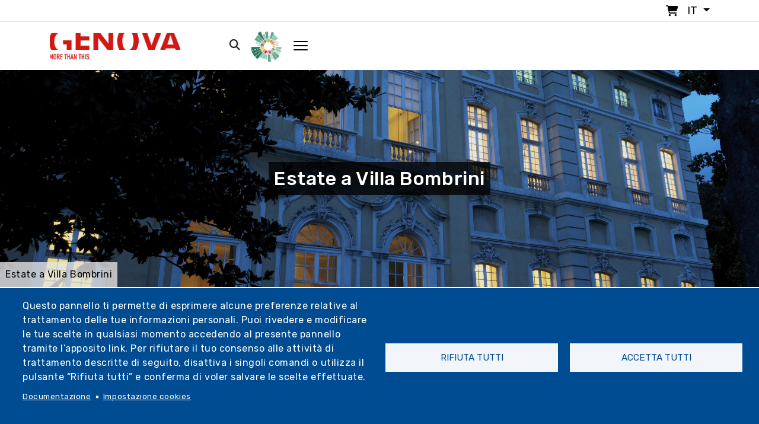

--- FILE ---
content_type: text/html; charset=UTF-8
request_url: https://www.visitgenoa.it/it/evento/estate-villa-bombrini-0
body_size: 30454
content:
<!DOCTYPE html>
<html lang="it" dir="ltr" prefix="content: http://purl.org/rss/1.0/modules/content/  dc: http://purl.org/dc/terms/  foaf: http://xmlns.com/foaf/0.1/  og: http://ogp.me/ns#  rdfs: http://www.w3.org/2000/01/rdf-schema#  schema: http://schema.org/  sioc: http://rdfs.org/sioc/ns#  sioct: http://rdfs.org/sioc/types#  skos: http://www.w3.org/2004/02/skos/core#  xsd: http://www.w3.org/2001/XMLSchema# ">

<head>
  <meta charset="utf-8">
  <meta content="width=device-width, initial-scale=1.0" name="viewport">

  <title>Estate a Villa Bombrini | Visitgenoa</title>
  <meta content="" name="description">
  <meta content="" name="keywords">


  <link rel="stylesheet" href="https://kit.fontawesome.com/af8bad62dc.css" crossorigin="anonymous">

  <script src="https://kit.fontawesome.com/af8bad62dc.js" crossorigin="anonymous"></script>

  <link rel="stylesheet" href="https://cdnjs.cloudflare.com/ajax/libs/pannellum/2.5.6/pannellum.css"
        integrity="sha512-UoT/Ca6+2kRekuB1IDZgwtDt0ZUfsweWmyNhMqhG4hpnf7sFnhrLrO0zHJr2vFp7eZEvJ3FN58dhVx+YMJMt2A=="
        crossorigin="anonymous" referrerpolicy="no-referrer" />
<script src="https://cdnjs.cloudflare.com/ajax/libs/pannellum/2.5.6/pannellum.js"
        integrity="sha512-EmZuy6vd0ns9wP+3l1hETKq/vNGELFRuLfazPnKKBbDpgZL0sZ7qyao5KgVbGJKOWlAFPNn6G9naB/8WnKN43Q=="
        crossorigin="anonymous" referrerpolicy="no-referrer"></script>

        <!-- 20/01/2022 - Facebook Pixel Code -->
<script>
!function(f,b,e,v,n,t,s)
{if(f.fbq)return;n=f.fbq=function(){n.callMethod?
n.callMethod.apply(n,arguments):n.queue.push(arguments)};
if(!f._fbq)f._fbq=n;n.push=n;n.loaded=!0;n.version='2.0';
n.queue=[];t=b.createElement(e);t.async=!0;
t.src=v;s=b.getElementsByTagName(e)[0];
s.parentNode.insertBefore(t,s)}(window,document,'script',
'https://connect.facebook.net/en_US/fbevents.js');
fbq('init', '938599863697917');
fbq('track', 'PageView');
</script>
<noscript>
<img height="1" width="1"
src="https://www.facebook.com/tr?id=938599863697917&ev=PageView
&noscript=1"/>
</noscript>
<!-- End Facebook Pixel Code -->

<!-- Meta Pixel Code -->
<script>
!function(f,b,e,v,n,t,s)
{if(f.fbq)return;n=f.fbq=function(){n.callMethod?
n.callMethod.apply(n,arguments):n.queue.push(arguments)};
if(!f._fbq)f._fbq=n;n.push=n;n.loaded=!0;n.version='2.0';
n.queue=[];t=b.createElement(e);t.async=!0;
t.src=v;s=b.getElementsByTagName(e)[0];
s.parentNode.insertBefore(t,s)}(window, document,'script',
'https://connect.facebook.net/en_US/fbevents.js');
fbq('init', '1363382188671866');
fbq('track', 'PageView');
</script>
<noscript><img height="1" width="1" style="display:none"
src="https://www.facebook.com/tr?id=1363382188671866&ev=PageView&noscript=1"
/></noscript>
<!-- End Meta Pixel Code —>

<!-- 12/05/2022 - Sojern Tag v6_js, Pixel Version: 1 -->
<script>
(function () {

var params = {};

/* Please do not modify the below code. */
var cid = [];
var paramsArr = [];
var cidParams = [];
var pl = document.createElement('script');
var defaultParams = {"vid":"tou"};
for(key in defaultParams) { params[key] = defaultParams[key]; };
for(key in cidParams) { cid.push(params[cidParams[key]]); };
params.cid = cid.join('|');
for(key in params) { paramsArr.push(key + '=' + encodeURIComponent(params[key])) };
pl.type = 'text/javascript';
pl.async = true;
pl.src = 'https://beacon.sojern.com/pixel/p/335636?f_v=v6_js&p_v=1&' + paramsArr.join('&');
(document.getElementsByTagName('head')[0] || document.getElementsByTagName('body')[0]).appendChild(pl);
})();
</script>
<!-- End Sojern Tag -->

<script type="text/javascript" src="https://codicebusiness.shinystat.com/cgi-bin/getcod.cgi?USER=visitgenoait&NODW=yes" async="async"></script>

<!-- START 10/11/2022 -->
<!-- Google tag (gtag.js) -->
<script async src="https://www.googletagmanager.com/gtag/js?id=AW-10825730277"></script>
<script>
  window.dataLayer = window.dataLayer || [];
  function gtag(){dataLayer.push(arguments);}
  gtag('js', new Date());

  gtag('config', 'AW-10825730277');
</script>
<!-- END 10/11/2022 -->

<!-- Matomo -->
<script type="text/javascript">
  var _paq = window._paq = window._paq || [];
  /* tracker methods like "setCustomDimension" should be called before "trackPageView" */
  _paq.push(['trackPageView']);
  _paq.push(['enableLinkTracking']);
  (function() {
    var u="https://ingestion.webanalytics.italia.it/";
    _paq.push(['setTrackerUrl', u+'matomo.php']);
    _paq.push(['setSiteId', 'y7q1eoNqlM']);
    var d=document, g=d.createElement('script'), s=d.getElementsByTagName('script')[0];
    g.type='text/javascript'; g.async=true; g.src=u+'matomo.js'; s.parentNode.insertBefore(g,s);
  })();
</script>
<!-- End Matomo Code -->

<!-- 2023-03-23 - Google Tag Manager - Comune di Genova -->
<script>(function(w,d,s,l,i){w[l]=w[l]||[];w[l].push({'gtm.start':
new Date().getTime(),event:'gtm.js'});var f=d.getElementsByTagName(s)[0],
j=d.createElement(s),dl=l!='dataLayer'?'&l='+l:'';j.async=true;j.src=
'https://www.googletagmanager.com/gtm.js?id='+i+dl;f.parentNode.insertBefore(j,f);
})(window,document,'script','dataLayer','GTM-PKM4ZTC');</script>
<!-- End Google Tag Manager - Comune di Genova - 2023-03-23 -->

<!-- 2023-03-23 - Google Tag Manager (noscript) - Comune di Genova -->
<noscript><iframe src="https://www.googletagmanager.com/ns.html?id=GTM-PKM4ZTC"
height="0" width="0" style="display:none;visibility:hidden"></iframe></noscript>
<!-- End Google Tag Manager (noscript) - Comune di Genova - 2023-03-23 -->

<!-- 2023 - Google tag (gtag.js) -->
<script async src="https://www.googletagmanager.com/gtag/js?id=G-KMYB6KH35P"></script>
<script>
  window.dataLayer = window.dataLayer || [];
  function gtag(){dataLayer.push(arguments);}
  gtag('js', new Date());

  gtag('config', 'G-KMYB6KH35P');
</script>
<link rel="shortcut icon" href="/themes/custom/visitgenoa/img/icon/favicon.ico" type="image/x-icon" />
<link rel="apple-touch-icon" href="/themes/custom/visitgenoa/img/icon/apple-touch-icon.png" />
<link rel="apple-touch-icon" sizes="57x57" href="/themes/custom/visitgenoa/img/icon/apple-touch-icon-57x57.png" />
<link rel="apple-touch-icon" sizes="72x72" href="/themes/custom/visitgenoa/img/icon/apple-touch-icon-72x72.png" />
<link rel="apple-touch-icon" sizes="76x76" href="/themes/custom/visitgenoa/img/icon/apple-touch-icon-76x76.png" />
<link rel="apple-touch-icon" sizes="114x114" href="/themes/custom/visitgenoa/img/icon/apple-touch-icon-114x114.png" />
<link rel="apple-touch-icon" sizes="120x120" href="/themes/custom/visitgenoa/img/icon/apple-touch-icon-120x120.png" />
<link rel="apple-touch-icon" sizes="144x144" href="/themes/custom/visitgenoa/img/icon/apple-touch-icon-144x144.png" />
<link rel="apple-touch-icon" sizes="152x152" href="/themes/custom/visitgenoa/img/icon/apple-touch-icon-152x152.png" />
<link rel="apple-touch-icon" sizes="180x180" href="/themes/custom/visitgenoa/img/icon/apple-touch-icon-180x180.png" />

  <!-- Vendor CSS Files -->
    <link rel="stylesheet" media="all" href="/core/themes/stable/css/system/components/ajax-progress.module.css?t8lde1" />
<link rel="stylesheet" media="all" href="/core/themes/stable/css/system/components/align.module.css?t8lde1" />
<link rel="stylesheet" media="all" href="/core/themes/stable/css/system/components/autocomplete-loading.module.css?t8lde1" />
<link rel="stylesheet" media="all" href="/core/themes/stable/css/system/components/fieldgroup.module.css?t8lde1" />
<link rel="stylesheet" media="all" href="/core/themes/stable/css/system/components/container-inline.module.css?t8lde1" />
<link rel="stylesheet" media="all" href="/core/themes/stable/css/system/components/clearfix.module.css?t8lde1" />
<link rel="stylesheet" media="all" href="/core/themes/stable/css/system/components/details.module.css?t8lde1" />
<link rel="stylesheet" media="all" href="/core/themes/stable/css/system/components/hidden.module.css?t8lde1" />
<link rel="stylesheet" media="all" href="/core/themes/stable/css/system/components/item-list.module.css?t8lde1" />
<link rel="stylesheet" media="all" href="/core/themes/stable/css/system/components/js.module.css?t8lde1" />
<link rel="stylesheet" media="all" href="/core/themes/stable/css/system/components/nowrap.module.css?t8lde1" />
<link rel="stylesheet" media="all" href="/core/themes/stable/css/system/components/position-container.module.css?t8lde1" />
<link rel="stylesheet" media="all" href="/core/themes/stable/css/system/components/progress.module.css?t8lde1" />
<link rel="stylesheet" media="all" href="/core/themes/stable/css/system/components/reset-appearance.module.css?t8lde1" />
<link rel="stylesheet" media="all" href="/core/themes/stable/css/system/components/resize.module.css?t8lde1" />
<link rel="stylesheet" media="all" href="/core/themes/stable/css/system/components/sticky-header.module.css?t8lde1" />
<link rel="stylesheet" media="all" href="/core/themes/stable/css/system/components/system-status-counter.css?t8lde1" />
<link rel="stylesheet" media="all" href="/core/themes/stable/css/system/components/system-status-report-counters.css?t8lde1" />
<link rel="stylesheet" media="all" href="/core/themes/stable/css/system/components/system-status-report-general-info.css?t8lde1" />
<link rel="stylesheet" media="all" href="/core/themes/stable/css/system/components/tabledrag.module.css?t8lde1" />
<link rel="stylesheet" media="all" href="/core/themes/stable/css/system/components/tablesort.module.css?t8lde1" />
<link rel="stylesheet" media="all" href="/core/themes/stable/css/system/components/tree-child.module.css?t8lde1" />
<link rel="stylesheet" media="all" href="/libraries/cookiesjsr/dist/cookiesjsr.min.css?t8lde1" />
<link rel="stylesheet" media="all" href="/core/themes/stable/css/views/views.module.css?t8lde1" />
<link rel="stylesheet" media="all" href="/modules/contrib/leaflet/css/leaflet_general.css?t8lde1" />
<link rel="stylesheet" media="all" href="/modules/contrib/leaflet/js/leaflet/dist/leaflet.css?t8lde1" />
<link rel="stylesheet" media="all" href="/modules/contrib/ckeditor_accordion/css/accordion.frontend.css?t8lde1" />
<link rel="stylesheet" media="all" href="/core/themes/stable/css/core/assets/vendor/normalize-css/normalize.css?t8lde1" />
<link rel="stylesheet" media="all" href="/core/themes/stable/css/core/normalize-fixes.css?t8lde1" />
<link rel="stylesheet" media="all" href="/themes/contrib/basic/css/base/base.css?t8lde1" />
<link rel="stylesheet" media="all" href="/themes/contrib/basic/css/layout/layout.css?t8lde1" />
<link rel="stylesheet" media="all" href="/themes/contrib/basic/css/components/components.css?t8lde1" />
<link rel="stylesheet" media="all" href="/themes/custom/visitgenoa/libraries/bootstrap/css/bootstrap.min.css?t8lde1" />
<link rel="stylesheet" media="all" href="/themes/custom/visitgenoa/libraries/bootstrap-icons/bootstrap-icons.css?t8lde1" />
<link rel="stylesheet" media="all" href="/themes/custom/visitgenoa/libraries/swiper/swiper-bundle.min.css?t8lde1" />
<link rel="stylesheet" media="all" href="/themes/custom/visitgenoa/libraries/isotope/css/isotope-docs.css?t8lde1" />
<link rel="stylesheet" media="all" href="/themes/contrib/basic/css/components/messages.css?t8lde1" />
<link rel="stylesheet" media="all" href="/themes/contrib/basic/css/theme/theme.css?t8lde1" />
<link rel="stylesheet" media="print" href="/themes/contrib/basic/css/theme/print.css?t8lde1" />
<link rel="stylesheet" media="all" href="/themes/custom/visitgenoa/css/util.css?t8lde1" />
<link rel="stylesheet" media="all" href="/themes/custom/visitgenoa/css/style.css?t8lde1" />
<link rel="stylesheet" media="all" href="/themes/custom/visitgenoa/css/user_login.css?t8lde1" />
<link rel="stylesheet" media="all" href="/themes/custom/visitgenoa/css/user_page.css?t8lde1" />
<link rel="stylesheet" media="all" href="/themes/custom/visitgenoa/css/css_node_prodotto.css?t8lde1" />
<link rel="stylesheet" media="all" href="/themes/custom/visitgenoa/css/responsive.css?t8lde1" />
<link rel="stylesheet" media="all" href="/themes/custom/visitgenoa/css/store.css?t8lde1" />

    

    
  <!-- =======================================================
  * Template Name: HeroBiz - v2.0.0
  * Template URL: https://bootstrapmade.com/herobiz-bootstrap-business-template/
  * Author: BootstrapMade.com
  * License: https://bootstrapmade.com/license/
  ======================================================== -->
</head>
  <body class="page-evento-estate-villa-bombrini-0 section-evento" "data-user-id"="0" "data-user-code"="Anonimo">

        <a href="#main-content" class="visually-hidden focusable">
      Salta al contenuto principale
    </a>
    
      <div class="dialog-off-canvas-main-canvas" data-off-canvas-main-canvas>
    

<!-- ======= Header ======= -->

<header id="header" class="sticky">

	<div class="top_bar border-bottom p-1">
		<div class="container">

			<ul class="nav justify-content-end">
				<li class="nav-item">
					<a href="/cart" style="text-decoration:none!important;">
						<i class="fa-solid fa-cart-shopping px-1 m-r-10"></i>
					</a>


				</li>

				<li class="nav-item">
					<div class="dropdown">
						<div
							class=" dropdown-toggle" data-bs-toggle="dropdown" aria-expanded="false">
														<span class="text-uppercase">it</span>
						</div>
						<ul class="dropdown-menu drop_lang p-0">
							  <div>
    <div class="language-switcher-language-url block-language block-selettorelingua" id="block-selettorelingua" role="navigation">
  
    
      <ul class="links"><li hreflang="it" data-drupal-link-system-path="node/2509" class="it is-active"><a href="/it/evento/estate-villa-bombrini-0" class="language-link is-active" hreflang="it" data-drupal-link-system-path="node/2509">Italiano</a></li><li hreflang="en" data-drupal-link-system-path="node/2509" class="en"><a href="/en/node/2509" class="language-link" hreflang="en" data-drupal-link-system-path="node/2509">English</a></li><li hreflang="de" data-drupal-link-system-path="node/2509" class="de"><a href="/de/node/2509" class="language-link" hreflang="de" data-drupal-link-system-path="node/2509">Deutsch</a></li><li hreflang="ru" data-drupal-link-system-path="node/2509" class="ru"><a href="/ru/node/2509" class="language-link" hreflang="ru" data-drupal-link-system-path="node/2509">Русский</a></li><li hreflang="es" data-drupal-link-system-path="node/2509" class="es"><a href="/es/node/2509" class="language-link" hreflang="es" data-drupal-link-system-path="node/2509">Español</a></li><li hreflang="fr" data-drupal-link-system-path="node/2509" class="fr"><a href="/fr/node/2509" class="language-link" hreflang="fr" data-drupal-link-system-path="node/2509">Français</a></li></ul>
  </div>

  </div>

						</ul>
					</div>
				</li>

			</ul>
		</div>

	</div>

	<div class="container " id="navbar">

		<nav class="navbar navbar-expand-lg sticky-top navbar-light">
			<div class="container-fluid p-0">
				<a class="navbar-brand" href="/it">
					<img class="max-width-80" src="/sites/default/files/logo_genova.png" alt="Genoa Logo">
				</a>
				<button class="navbar-toggler" data-bs-toggle="collapse" data-bs-target="#navbarScroll" aria-controls="navbarScroll" aria-expanded="false" aria-label="Toggle navigation">
					<span class="navbar-toggler-icon"></span>
				</button>
				<div class="collapse navbar-collapse" id="navbarScroll">
					<ul
						class="navbar-nav ms-auto my-2 my-lg-0 navbar-nav-scroll no-responsive">
						<!--  -->

						
                          <li class="nav-item"><a  class="nav-link"  href="/it/arte-e-cultura">Arte e cultura</a></li>
                              <li class="nav-item"><a  class="nav-link"  href="/it/outdoor-0">Outdoor</a></li>
                              <li class="nav-item"><a  class="nav-link"  href="/it/eventi">Eventi</a></li>
                              <li class="nav-item"><a  class="nav-link"  href="/it/organizza">Organizza</a></li>
                              <li class="nav-item"><a  class="nav-link"  href="/it/blog">Genova si racconta</a></li>
                              <li class="nav-item"><a  class="nav-link"  href="/it/news">News</a></li>
                              <li class="nav-item"><a  class="nav-link"  href="/it/store">Store</a></li>
                              <li class="nav-item"><a  class="nav-link"  href="/it/play-phygital">Play Phygital</a></li>
              



					</ul>
					<div class="d-flex">
						<ul class="navbar-nav ms-auto my-2 my-lg-0 navbar-nav-scroll">
							<li class="nav-item px-1">
								<a href="/cerca">
									<i class="fa-solid fa-magnifying-glass px-1"></i>
								</a>

							</li>

							<li class="nav-item px-2">

								<div class="dropdown">
									<div class=" dropdown-toggle no_arrow" data-bs-toggle="dropdown" aria-expanded="false">
																					<img src="/themes/custom/visitgenoa/img/header/PlayPhygital-logo.png" class="logo_phygital_header" alt="Phygital Logo">
																			</div>
									<ul class="dropdown-menu drop_log_phydigital">
										<div class="container_form position-relative">
																						  <div>
    <div id="block-nonautenticato" class="block-block-content block-nonautenticato">
  
    
      
            <div class="basic__body"><p><img alt="PlayPhygital logo" class="logo_form" src="/themes/custom/visitgenoa/img/header/PlayPhygital-logo.png" /></p>
<p>Il nuovo modo di scoprire Genova con visite virtuali tra negozi, arte e cultura.</p>
<p>&nbsp;</p>
<hr />
<div><a class="btn_classic" href="/user"><span>Login</span></a>&nbsp;</div>
</div>
      
  </div>

  </div>

										</div>
									</ul>
								</div>

							</li>
							<li class="nav-item pl-1 open_mega_menu px-2" id="open_mega_menu">
								<img src="/themes/custom/visitgenoa/img/icon/hamburger.png" alt="Hamburger menu">
							</li>
						</ul>
					</div>
				</div>
			</div>
		</nav>
	</div>
</header>

<div class="megamenu">

	<div class="container-fluid h-100">
		<div class="row h-100 overflow_">
			<div class="col-12 text-right p-5 bg-withe _mobile">
				<div class="open_mega_menu">
					<i class="fa-solid fa-xmark"></i>

				</div>
			</div>

			<div class="col-xl-8 col-lg-12 col-md-12 p-5 p-r-0 padding-mobile">
				<div class="container closed_menu p-b-mobile-menu">
					<nav class="navbar navbar-light pb-3">
						<div class="">
							<a class="navbar-brand" href="/it">
								<img src="/sites/default/files/logo_genova.png" alt="Logo">
							</a>
						</div>
					</nav>
					<div class="row">
						
													<div class="col-xl-4 col-lg-6 col-md-6 col-xs-12 p-t-30 _nomobile">
					<ul class="list-group">
						<li class="list-group-item active text-decoration-none">
							<a disable>Arte e cultura</a>
						</li>
						<li class="list-group-item" aria-current="true">
							<a href="/it/arte-e-cultura">Arte e cultura</a>
						</li>

																								<li class="list-group-item" aria-current="true">
						<a href="https://www.visitgenoa.it/it/palazzi-dei-rolli-patrimonio-unesco_">Palazzi dei Rolli - Patrimonio Unesco</a>
					</li>
																					<li class="list-group-item" aria-current="true">
						<a href="/it/musei">Musei</a>
					</li>
																					<li class="list-group-item" aria-current="true">
						<a href="/it/monumenti">Monumenti e luoghi sacri</a>
					</li>
																					<li class="list-group-item" aria-current="true">
						<a href="/it/centro-storico">Centro Storico</a>
					</li>
																					<li class="list-group-item" aria-current="true">
						<a href="/it/storia-e-tradizioni-3">Storia e tradizioni</a>
					</li>
																					<li class="list-group-item" aria-current="true">
						<a href="/it/personaggi-senza-tempo">Personaggi celebri</a>
					</li>
																					<li class="list-group-item" aria-current="true">
						<a href="/it/teatri-0">Teatri</a>
					</li>
																					<li class="list-group-item" aria-current="true">
						<a href="/it/itinerari-culturali">Itinerari culturali</a>
					</li>
																					<li class="list-group-item" aria-current="true">
						<a href="/it/store">Tour guidati</a>
					</li>
														<div class="col-md-4 p-t-30">
				<ul class="list-group">
									</ul>
			</div>
			
					</ul>
				</div>

				<li  class="dropdown nav-item list-group-item active _mobile">
					<a class="nav-link dropdown-toggle disabled_href" href="/it/arte-e-cultura" data-bs-toggle="dropdown">Arte e cultura</a>

					<ul class="dropdown-menu menu drop">
						<li class="list-group-item" aria-current="true">
							<a href="/it/arte-e-cultura">Arte e cultura</a>
						</li>
																								<li class="list-group-item" aria-current="true">
						<a href="https://www.visitgenoa.it/it/palazzi-dei-rolli-patrimonio-unesco_">Palazzi dei Rolli - Patrimonio Unesco</a>
					</li>
																					<li class="list-group-item" aria-current="true">
						<a href="/it/musei">Musei</a>
					</li>
																					<li class="list-group-item" aria-current="true">
						<a href="/it/monumenti">Monumenti e luoghi sacri</a>
					</li>
																					<li class="list-group-item" aria-current="true">
						<a href="/it/centro-storico">Centro Storico</a>
					</li>
																					<li class="list-group-item" aria-current="true">
						<a href="/it/storia-e-tradizioni-3">Storia e tradizioni</a>
					</li>
																					<li class="list-group-item" aria-current="true">
						<a href="/it/personaggi-senza-tempo">Personaggi celebri</a>
					</li>
																					<li class="list-group-item" aria-current="true">
						<a href="/it/teatri-0">Teatri</a>
					</li>
																					<li class="list-group-item" aria-current="true">
						<a href="/it/itinerari-culturali">Itinerari culturali</a>
					</li>
																					<li class="list-group-item" aria-current="true">
						<a href="/it/store">Tour guidati</a>
					</li>
														<div class="col-md-4 p-t-30">
				<ul class="list-group">
									</ul>
			</div>
			
					</ul>
				</li>
												<div class="col-xl-4 col-lg-6 col-md-6 col-xs-12 p-t-30 _nomobile">
					<ul class="list-group">
						<li class="list-group-item active text-decoration-none">
							<a disable>Outdoor</a>
						</li>
						<li class="list-group-item" aria-current="true">
							<a href="/it/outdoor-0">Outdoor</a>
						</li>

																								<li class="list-group-item" aria-current="true">
						<a href="/it/parchi-ville-e-orti-botanici">Parchi, ville e giardini</a>
					</li>
																					<li class="list-group-item" aria-current="true">
						<a href="/it/mura-e-forti">Mura e forti</a>
					</li>
																					<li class="list-group-item" aria-current="true">
						<a href="/it/mare">Tra cielo e mare</a>
					</li>
																					<li class="list-group-item" aria-current="true">
						<a href="/it/la-dellacqua-acquedotto-storico-di-genova">L&#039;acquedotto storico</a>
					</li>
																					<li class="list-group-item" aria-current="true">
						<a href="/it/il-trenino-di-casella_">Il trenino di Casella</a>
					</li>
																					<li class="list-group-item" aria-current="true">
						<a href="/it/itinerari-bike-e-trekking">Itinerari Bike e trekking</a>
					</li>
																					<li class="list-group-item" aria-current="true">
						<a href="/it/store">Escursioni guidate</a>
					</li>
														<div class="col-md-4 p-t-30">
				<ul class="list-group">
									</ul>
			</div>
			
					</ul>
				</div>

				<li  class="dropdown nav-item list-group-item active _mobile">
					<a class="nav-link dropdown-toggle disabled_href" href="/it/outdoor-0" data-bs-toggle="dropdown">Outdoor</a>

					<ul class="dropdown-menu menu drop">
						<li class="list-group-item" aria-current="true">
							<a href="/it/outdoor-0">Outdoor</a>
						</li>
																								<li class="list-group-item" aria-current="true">
						<a href="/it/parchi-ville-e-orti-botanici">Parchi, ville e giardini</a>
					</li>
																					<li class="list-group-item" aria-current="true">
						<a href="/it/mura-e-forti">Mura e forti</a>
					</li>
																					<li class="list-group-item" aria-current="true">
						<a href="/it/mare">Tra cielo e mare</a>
					</li>
																					<li class="list-group-item" aria-current="true">
						<a href="/it/la-dellacqua-acquedotto-storico-di-genova">L&#039;acquedotto storico</a>
					</li>
																					<li class="list-group-item" aria-current="true">
						<a href="/it/il-trenino-di-casella_">Il trenino di Casella</a>
					</li>
																					<li class="list-group-item" aria-current="true">
						<a href="/it/itinerari-bike-e-trekking">Itinerari Bike e trekking</a>
					</li>
																					<li class="list-group-item" aria-current="true">
						<a href="/it/store">Escursioni guidate</a>
					</li>
														<div class="col-md-4 p-t-30">
				<ul class="list-group">
									</ul>
			</div>
			
					</ul>
				</li>
																																	<div class="col-xl-4 col-lg-6 col-md-6 col-xs-12 p-t-30 _nomobile">
					<ul class="list-group">
						<li class="list-group-item active text-decoration-none">
							<a disable>Scopri</a>
						</li>
						<li class="list-group-item" aria-current="true">
							<a href="/it/scopri">Scopri</a>
						</li>

																								<li class="list-group-item" aria-current="true">
						<a href="/it/mare-0">Mare</a>
					</li>
																					<li class="list-group-item" aria-current="true">
						<a href="/it/acquario-di-genova-1">Acquario di Genova</a>
					</li>
																					<li class="list-group-item" aria-current="true">
						<a href="/it/porto-antico">Porto Antico</a>
					</li>
																					<li class="list-group-item" aria-current="true">
						<a href="/it/punti-panoramici">Punti panoramici</a>
					</li>
																					<li class="list-group-item" aria-current="true">
						<a href="/it/dintorni">Genova e Dintorni</a>
					</li>
																					<li class="list-group-item" aria-current="true">
						<a href="/it/le-dieci-cose-piu-una-da-non-perdere-genova">10 cose da non perdere</a>
					</li>
																					<li class="list-group-item" aria-current="true">
						<a href="/it/funicolari-ascensori-e-cremagliere">Funicolari, ascensori e cremagliere</a>
					</li>
																					<li class="list-group-item" aria-current="true">
						<a href="https://www.visitgenoa.it/it/fiere-e-mercati-0">Fiere e mercati</a>
					</li>
																					<li class="list-group-item" aria-current="true">
						<a href="/it/botteghe-storiche-1">Botteghe Storiche</a>
					</li>
																					<li class="list-group-item" aria-current="true">
						<a href="/it/prodotti-tipici-e-ricette">Genova da gustare</a>
					</li>
																					<li class="list-group-item" aria-current="true">
						<a href="/it/quartieri">Quartieri</a>
					</li>
														<div class="col-md-4 p-t-30">
				<ul class="list-group">
									</ul>
			</div>
			
					</ul>
				</div>

				<li  class="dropdown nav-item list-group-item active _mobile">
					<a class="nav-link dropdown-toggle disabled_href" href="/it/scopri" data-bs-toggle="dropdown">Scopri</a>

					<ul class="dropdown-menu menu drop">
						<li class="list-group-item" aria-current="true">
							<a href="/it/scopri">Scopri</a>
						</li>
																								<li class="list-group-item" aria-current="true">
						<a href="/it/mare-0">Mare</a>
					</li>
																					<li class="list-group-item" aria-current="true">
						<a href="/it/acquario-di-genova-1">Acquario di Genova</a>
					</li>
																					<li class="list-group-item" aria-current="true">
						<a href="/it/porto-antico">Porto Antico</a>
					</li>
																					<li class="list-group-item" aria-current="true">
						<a href="/it/punti-panoramici">Punti panoramici</a>
					</li>
																					<li class="list-group-item" aria-current="true">
						<a href="/it/dintorni">Genova e Dintorni</a>
					</li>
																					<li class="list-group-item" aria-current="true">
						<a href="/it/le-dieci-cose-piu-una-da-non-perdere-genova">10 cose da non perdere</a>
					</li>
																					<li class="list-group-item" aria-current="true">
						<a href="/it/funicolari-ascensori-e-cremagliere">Funicolari, ascensori e cremagliere</a>
					</li>
																					<li class="list-group-item" aria-current="true">
						<a href="https://www.visitgenoa.it/it/fiere-e-mercati-0">Fiere e mercati</a>
					</li>
																					<li class="list-group-item" aria-current="true">
						<a href="/it/botteghe-storiche-1">Botteghe Storiche</a>
					</li>
																					<li class="list-group-item" aria-current="true">
						<a href="/it/prodotti-tipici-e-ricette">Genova da gustare</a>
					</li>
																					<li class="list-group-item" aria-current="true">
						<a href="/it/quartieri">Quartieri</a>
					</li>
														<div class="col-md-4 p-t-30">
				<ul class="list-group">
									</ul>
			</div>
			
					</ul>
				</li>
												<div class="col-xl-4 col-lg-6 col-md-6 col-xs-12 p-t-30 _nomobile">
					<ul class="list-group">
						<li class="list-group-item active text-decoration-none">
							<a disable>Organizza</a>
						</li>
						<li class="list-group-item" aria-current="true">
							<a href="/it/organizza">Organizza</a>
						</li>

																								<li class="list-group-item" aria-current="true">
						<a href="/it/come-arrivare">Come arrivare</a>
					</li>
																					<li class="list-group-item" aria-current="true">
						<a href="/it/come-muoversi">Come muoversi</a>
					</li>
																					<li class="list-group-item" aria-current="true">
						<a href="/it/mappa-interattiva-del-turismo">Mappa turistica interattiva</a>
					</li>
																					<li class="list-group-item" aria-current="true">
						<a href="/it/informazioni-pratiche">Informazioni pratiche</a>
					</li>
																					<li class="list-group-item" aria-current="true">
						<a href="/it/uffici-turistici">Uffici turistici</a>
					</li>
																					<li class="list-group-item" aria-current="true">
						<a href="/it/biglietti-e-card">Biglietti e card</a>
					</li>
																					<li class="list-group-item" aria-current="true">
						<a href="/it/attivita-ed-esperienze">Attività ed esperienze</a>
					</li>
																					<li class="list-group-item" aria-current="true">
						<a href="/it/offerte">Offerte</a>
					</li>
																					<li class="list-group-item" aria-current="true">
						<a href="/it/guide-turistiche">Guide turistiche</a>
					</li>
																					<li class="list-group-item" aria-current="true">
						<a href="/it/turismo-scolastico">Turismo scolastico</a>
					</li>
																					<li class="list-group-item" aria-current="true">
						<a href="/it/guide-e-brochures">Brochure</a>
					</li>
														<div class="col-md-4 p-t-30">
				<ul class="list-group">
									</ul>
			</div>
			
					</ul>
				</div>

				<li  class="dropdown nav-item list-group-item active _mobile">
					<a class="nav-link dropdown-toggle disabled_href" href="/it/organizza" data-bs-toggle="dropdown">Organizza</a>

					<ul class="dropdown-menu menu drop">
						<li class="list-group-item" aria-current="true">
							<a href="/it/organizza">Organizza</a>
						</li>
																								<li class="list-group-item" aria-current="true">
						<a href="/it/come-arrivare">Come arrivare</a>
					</li>
																					<li class="list-group-item" aria-current="true">
						<a href="/it/come-muoversi">Come muoversi</a>
					</li>
																					<li class="list-group-item" aria-current="true">
						<a href="/it/mappa-interattiva-del-turismo">Mappa turistica interattiva</a>
					</li>
																					<li class="list-group-item" aria-current="true">
						<a href="/it/informazioni-pratiche">Informazioni pratiche</a>
					</li>
																					<li class="list-group-item" aria-current="true">
						<a href="/it/uffici-turistici">Uffici turistici</a>
					</li>
																					<li class="list-group-item" aria-current="true">
						<a href="/it/biglietti-e-card">Biglietti e card</a>
					</li>
																					<li class="list-group-item" aria-current="true">
						<a href="/it/attivita-ed-esperienze">Attività ed esperienze</a>
					</li>
																					<li class="list-group-item" aria-current="true">
						<a href="/it/offerte">Offerte</a>
					</li>
																					<li class="list-group-item" aria-current="true">
						<a href="/it/guide-turistiche">Guide turistiche</a>
					</li>
																					<li class="list-group-item" aria-current="true">
						<a href="/it/turismo-scolastico">Turismo scolastico</a>
					</li>
																					<li class="list-group-item" aria-current="true">
						<a href="/it/guide-e-brochures">Brochure</a>
					</li>
														<div class="col-md-4 p-t-30">
				<ul class="list-group">
									</ul>
			</div>
			
					</ul>
				</li>
												<div class="col-xl-4 col-lg-6 col-md-6 col-xs-12 p-t-30 _nomobile">
					<ul class="list-group">
						<li class="list-group-item active text-decoration-none">
							<a disable>Eventi</a>
						</li>
						<li class="list-group-item" aria-current="true">
							<a href="/it/eventi">Eventi</a>
						</li>

																								<li class="list-group-item" aria-current="true">
						<a href="/it/eventi-top">Eventi Top</a>
					</li>
																					<li class="list-group-item" aria-current="true">
						<a href="/it/eventi">Tutti gli eventi</a>
					</li>
																					<li class="list-group-item" aria-current="true">
						<a href="/it/bambini-e-famiglia">Bambini e famiglia</a>
					</li>
																					<li class="list-group-item" aria-current="true">
						<a href="/it/mostre">Mostre</a>
					</li>
																					<li class="list-group-item" aria-current="true">
						<a href="/it/musica">Musica</a>
					</li>
																					<li class="list-group-item" aria-current="true">
						<a href="/it/spettacoli">Spettacoli</a>
					</li>
														<div class="col-md-4 p-t-30">
				<ul class="list-group">
									</ul>
			</div>
			
					</ul>
				</div>

				<li  class="dropdown nav-item list-group-item active _mobile">
					<a class="nav-link dropdown-toggle disabled_href" href="/it/eventi" data-bs-toggle="dropdown">Eventi</a>

					<ul class="dropdown-menu menu drop">
						<li class="list-group-item" aria-current="true">
							<a href="/it/eventi">Eventi</a>
						</li>
																								<li class="list-group-item" aria-current="true">
						<a href="/it/eventi-top">Eventi Top</a>
					</li>
																					<li class="list-group-item" aria-current="true">
						<a href="/it/eventi">Tutti gli eventi</a>
					</li>
																					<li class="list-group-item" aria-current="true">
						<a href="/it/bambini-e-famiglia">Bambini e famiglia</a>
					</li>
																					<li class="list-group-item" aria-current="true">
						<a href="/it/mostre">Mostre</a>
					</li>
																					<li class="list-group-item" aria-current="true">
						<a href="/it/musica">Musica</a>
					</li>
																					<li class="list-group-item" aria-current="true">
						<a href="/it/spettacoli">Spettacoli</a>
					</li>
														<div class="col-md-4 p-t-30">
				<ul class="list-group">
									</ul>
			</div>
			
					</ul>
				</li>
												<div class="col-xl-4 col-lg-6 col-md-6 col-xs-12 p-t-30 _nomobile">
					<ul class="list-group">
						<li class="list-group-item active text-decoration-none">
							<a disable>Play Phygital</a>
						</li>
						<li class="list-group-item" aria-current="true">
							<a href="/it/play-phygital">Play Phygital</a>
						</li>

																								<li class="list-group-item" aria-current="true">
						<a href="/it/elenco_di_tutti_i_negozi">Trova gli esercenti</a>
					</li>
																					<li class="list-group-item" aria-current="true">
						<a href="/it/itinerari-tour-virtuali-genova">Crea itinerario personalizzato</a>
					</li>
																					<li class="list-group-item" aria-current="true">
						<a href="/it/user/login">Registrati/Accedi</a>
					</li>
														<div class="col-md-4 p-t-30">
				<ul class="list-group">
									</ul>
			</div>
			
					</ul>
				</div>

				<li  class="dropdown nav-item list-group-item active _mobile">
					<a class="nav-link dropdown-toggle disabled_href" href="/it/play-phygital" data-bs-toggle="dropdown">Play Phygital</a>

					<ul class="dropdown-menu menu drop">
						<li class="list-group-item" aria-current="true">
							<a href="/it/play-phygital">Play Phygital</a>
						</li>
																								<li class="list-group-item" aria-current="true">
						<a href="/it/elenco_di_tutti_i_negozi">Trova gli esercenti</a>
					</li>
																					<li class="list-group-item" aria-current="true">
						<a href="/it/itinerari-tour-virtuali-genova">Crea itinerario personalizzato</a>
					</li>
																					<li class="list-group-item" aria-current="true">
						<a href="/it/user/login">Registrati/Accedi</a>
					</li>
														<div class="col-md-4 p-t-30">
				<ul class="list-group">
									</ul>
			</div>
			
					</ul>
				</li>
																															<div class="col-md-4 p-t-30">
				<ul class="list-group">
											<li class="list-group-item active">
							<a href="/it/sport">Sport</a>
						</li>
											<li class="list-group-item active">
							<a href="https://www.visitgenoa.it/it/news">News</a>
						</li>
									</ul>
			</div>
			




						<!--   <div class="col-md-8">
																																																						               <div class="row pt-2">
																																																						                 <h3 class="title_megamenu">City Pass Genova</h3>
																																																						                 <div class="col-md-4">
																																																						                   <img src="img/categorie/forte.png" class="w-100 img_megamenu" alt="">
																																																						                 </div>
																																																						                 <div class="col-md-8">
																																																						                   <p class="paragraph_megamenu">A coloro che soggiorneranno a Genova per almeno 3 notti in una struttura aderente all’offerta, verrà consegnato gratuitamente <br> un’edizione speciale del City Pass “Rubens 72ore”, la tessera turistica che ti aiuta a scoprire Genova e ti dà <br>accesso ad alcuni dei luoghi simbolo della città.</p>
																																																						                 </div>
																																																						               </div>
																																																						             </div> !-->
					</div>
				</div>
			</div>

			<div class="col-xl-4 col-lg-12 col-md-12 bg-red color-w sidebar" id="div_lateral">

				<div class="row position-relative w-100">
					<div class="col-12 text-right p-5 _nomobile">
						<div class="open_mega_menu">
							<i class="fa-solid fa-xmark"></i>

						</div>
					</div>
					<div class="col-12 text-left color-w p-5 padding_megamenu">
						  <div>
    <div id="block-testomenu" class="block-block-content block-testomenu">
  
    
      
            <div class="basic__body"><p><img alt="Phygital logo" src="[data-uri]" /></p>
<h2>Genova, cogli l’attimo</h2>
<p>Organizza la tua visita in città grazie al tour virtuale, scopri i negozi e le botteghe storiche con i loro prodotti tipici nel mercato 3d, accumula ‘punti genovini’.</p>
</div>
      
  </div>

  </div>

					</div>
				</div>

				<div class="position_icons icons px-5 ">
					  <div>
    <div id="block-social" class="block-block-content block-social">
  
    
      
            <div class="basic__body"><p>Seguici su</p>
<p><a href="https://www.facebook.com/visitgenoa"><img alt="Facebook" data-entity-type="file" data-entity-uuid="a3becfde-d7b7-4b2c-adab-c93b502f2131" src="/sites/default/files/2023-02/facebook-w.svg" /></a>  <a href="https://www.instagram.com/genovamorethanthis/"><img alt="Instagram" data-entity-type="file" data-entity-uuid="d4393128-fea9-49ed-b3cd-5a7eb52f78fa" src="/sites/default/files/2023-02/instagram-w.svg" /></a>  <a href="https://twitter.com/GenovaEventi"><img alt="Twitter" data-entity-type="file" data-entity-uuid="1a14c918-dba1-4101-b176-3b22a1524150" src="/sites/default/files/2023-02/twitter-w.svg" /></a>  <a href="https://www.youtube.com/@GenovaMoreThanThis"><img alt="Youtube" data-entity-type="file" data-entity-uuid="a67479cd-eafb-4cac-a38a-94159569ebc3" src="/sites/default/files/2023-02/youtube-w.svg" /></a>  </p>
</div>
      
  </div>

  </div>


				</div>

			</div>

		</div>
	</div>
</div>
  <main id="main">

     <div class="page-section" id="evento">
      <div>
    <div data-drupal-messages-fallback class="hidden"></div>


    <div class="messages messages--status">
                  <h2 class="visually-hidden">Messaggio di stato</h2>
                    303+310
            </div>
    

<div id="block-visitgenoa-content" class="block-system block-visitgenoa-content">
  
    
      <section class="simple_cover p-0">
			<div class="img_simple_cover" style="background-image: url(/sites/default/files/2023-10/VillaBombrini%25202.jpg)">

					<div class="position_text">
				<div class="d-flex justify-content-center">
					<h2 class="title m-l-0">Estate a Villa Bombrini</h2>
				</div>
			</div>
				<div class="alt_text">
			Estate a Villa Bombrini
		</div>
	</div>
	<nav aria-label="breadcrumb color-black">
		<ol class="breadcrumb m-1">
			<li class="breadcrumb-item">
				<a href="/it" class="color-black">Home</a>
			</li>
			<li class="breadcrumb-item">
				<a href="/it/eventi" class="color-black">Eventi</a>
			</li>
			<li class="breadcrumb-item active color-black" aria-current="page">
				Estate a Villa Bombrini
			</li>
		</ol>
	</nav>
	</section>
<section class="body">
	<div class="container">
		<div class="row section reverse_col_mobile">
			<div class="col-md-8 p-r-65">
									<div class="icon_info">
						<img src="/themes/custom/visitgenoa/img/icon/info/evento.svg" alt="Information">
																				<strong>
								<a href="/it/spettacoli">SPETTACOLI</a>
							</strong>
							-
																											<strong>
								<a href="/it/altri-eventi-0">ALTRI EVENTI</a>
							</strong>
																		</div>
																															<div class="icon_info">
						<img src="/themes/custom/visitgenoa/img/icon/footer/calendario_red.svg" alt="Calendary">
																Dal
						24-06-2023
						al
					10-08-2023<br>
														</div>
									<div>Giunge alla sua 15esima edizione&nbsp;<strong><em>Estate a Villa Bombrini,</em></strong>&nbsp;che da&nbsp;<strong>sabato 24 giugno </strong>a&nbsp;<strong>giovedì&nbsp;10 agosto&nbsp;</strong>anima il parco della <strong>settecentesca villa corniglianese</strong> con serate di musica, danza e teatro per tutti i gusti e per tutte le età.</div>
<div>&nbsp;</div>
<div>Si inizia con la danza nelle sue diverse declinazioni: da<em> </em><strong><em>International Dance Festival &amp; Competition Around The World </em>(24-25 giugno)</strong>, al festival di danza contemporanea<strong><em> Fuori Formato </em>(27-28-29 giugno)</strong>, per finire con lo spettacolo<strong> <em>All you need is love</em> (20 luglio)</strong>.</div>
<div>&nbsp;</div>
<div>Ampio spazio anche al teatro, con<em> </em><strong><em>l’Acquedotto a Villa Bombrini</em>&nbsp;(18-25-27 luglio)</strong>, il<em><strong> Festival in una notte d’estate</strong></em> (con <strong><em>Il Gattopardo</em>, il 26 luglio</strong> nei saloni della villa) e<em> </em><strong><em>Oceano Mare – La zattera della Medusa</em> (30 luglio)</strong>.</div>
<div>&nbsp;</div>
<div>Gli eventi clou della rassegna sono dedicati al grande <strong>jazz</strong>, con la straordinaria partecipazione di una vera star: il <strong>sassofonista statunitense Scott Hamilton</strong> che il<strong> 21 luglio</strong>, insieme al suo quartetto, è protagonista di una performance a <strong>ingresso gratuito</strong>. L’appuntamento col jazz e la soul music prosegue per altre due serate, in compagnia di <strong>Bansigu Big Band (14 luglio)</strong> e di <strong>The Zena Soul Syndicate (28 luglio)</strong>.</div>
<div>&nbsp;</div>
<div>Confermano la loro presenza in cartellone il <strong><em>Lilith Festival</em>&nbsp; (12-15 luglio)</strong> con proposte anche internazionali, il <strong><em>Palco sul Mare Festival&nbsp;</em>(3-4-10 agosto)</strong> all’insegna di musica e cabaret e<em> </em><strong><em>All That Music</em>&nbsp;(5-6 agosto)</strong>, mentre la presenza delle realtà territoriali è assicurata dalla <em><strong>Festa Popolare della Pro Loco&nbsp;</strong></em> <strong>(6-9 luglio)</strong> e dal<strong> <em>Festival della Band Genovesi&nbsp;</em>(22-23 luglio)</strong>.</div>
<div>&nbsp;</div>
<div>Accanto alla musica, non manca una serata contro il bullismo:<em> </em><strong><em>Tutti in moto contro il bullismo</em> (2 luglio) </strong>è un importante momento di confronto con specialisti del settore.</div>
<div>&nbsp;</div>
<div>&nbsp;</div>
<div>Ingresso <strong>libero e gratuito </strong>per la maggior parte degli spettacoli.</div>
<div>&nbsp;</div>
<div>Info e programma su&nbsp;&nbsp;<a href="http://www.percornigliano.it/eventi-a-villa-bombrini/"><strong>www.percornigliano.it/eventi-a-villa-bombrini/ </strong></a></div>
<div>e sulle pagine Facebook e Instagram&nbsp;<strong>@villadurazzobombrini</strong>&nbsp;&nbsp;</div>
<div>&nbsp;</div>
<div>&nbsp;</div>
		
								<div class="more_info">
			
		</div>
	</div>

	<div class="col-md-4">

		<h4 class="pb-3">Info utili</h4>
					<div class="mappa pb-3">
				<div class="icon_info dis-grid">

																						<div class="m-t-10">
							<img src="/themes/custom/visitgenoa/img/icon/marker.svg" alt="marker">
							<a disable>Villa Bombrini</a>
						</div>
					
				</div>
									<div class="views-element-container"><div class="js-view-dom-id-7c98dc936447776c80bd82170180a62ec267ca2ad2e79e1fd095a143e4069c3c">
  
  
  

  
  
  

  <div id="leaflet-map-view-mappa-luogo-poi-block-1" style="min-width: 150px; height: 400px"></div>

    

  
  

  
  
</div>
</div>

							</div>
		
											<div class="d-flex justify-content-left m-t-10 position-relative">
							<button class="btn btn-visit add_preferiti_no_user">
							<i class="bi bi-star"></i>	Aggiungi ai preferiti
							</button>

							<div class="toast _no_user_toast" role="alert" aria-live="assertive" aria-atomic="true">
								<div class="toast-header">
									<img src="/themes/custom/visitgenoa/img/header/PlayPhygital-genova@2x.png" class="me-2 height2" alt="...">
							    <button type="button" class="btn-close btn_close_no_user" data-bs-dismiss="toast" aria-label="Close"></button>
							  </div>
							 <div class="toast-body">
								Accedi per poter aggiungere contenuti ai tuoi preferiti!
								 <div class="mt-2 pt-2 border-top">
								 <a href="/user" class="btn icon_hover btn_phygital" target="_blank">
										<img src="/themes/custom/visitgenoa/img/logo_phy_bianco.png" class="logo_button px-1" alt="Phygital-logo-bianco">
										<span>Accedi</span>
											<div class="dis-none immagine_hover">
												<img src="/themes/custom/visitgenoa/img/PlayPhygital-logo.png" alt="Phygital Logo">
											</div>
								 </a>
								 </div>
							 </div>
						 </div>
						</div>
				

		<p>

			
			

																<div class="icon_info">
					<img src="/themes/custom/visitgenoa/img/icon/info/people.svg" alt="Persone">
																	<a href="/it/tutti">Per tutti</a>
															</div>
			

		</p>
				</div>
	</div>
			<div class="row">

			<div
				class="swiper swiper_classic carousel_quartiere">
				<!-- Additional required wrapper -->
				<div
					class="swiper-wrapper">
					<!-- Slides -->
																	<div class="swiper-slide">
							<a href="/sites/default/files/styles/max_2600x2600/public/2023-10/VillaBombrini%25202.jpg?itok=f8-QNqH1" alt="Estate a Villa Bombrini" data-title="Estate a Villa Bombrini" data-fslightbox="gallery">
								<img src="/sites/default/files/styles/max_650x650/public/2023-10/VillaBombrini%25202.jpg?itok=K6OM4WpO" alt="Estate a Villa Bombrini">
							</a>
						</div>
					
				</div>
				<!-- If we need pagination -->
				<div class="swiper-pagination"></div>

			</div>

		</div>
	</div></section>

<div class="views-element-container"><div class="js-view-dom-id-1876a60d76dcf96d6d20b10b9db907238c67ed74f47cd37c636ffce08fd2feb2">
  
  
  

  
  
  

    <section class="paragraph_classic bg-grey">
    <div class="container-fluid p-5">
    <h2 class="py-2">Potrebbe interessarti anche...</h2>
      <div class="swiper swiper-four">
        <div class="swiper-wrapper">
        

<div class="swiper-slide">

  <div class="container_img_classic position-relative w-100" style="background-image: url(/sites/default/files/2026-01/federica-ruggero.jpg)">
    <div class="title_classic text-center">
      <h2 class="fs-20">Col seno di poi</h2>
    </div>
    <div class="description_hover">
      <h2 class="fs-20">Col seno di poi</h2>
      <p>Data di svolgimento: 06 Feb 26 - 07 Feb 26</p>
      <a href="/it/col-seno-di-poi" class="btn btn-visit">Scopri di più</a>
    </div>
  </div>

</div>


<div class="swiper-slide">

  <div class="container_img_classic position-relative w-100" style="background-image: url(/sites/default/files/2026-01/sala%20cambiaso.jpg)">
    <div class="title_classic text-center">
      <h2 class="fs-20">Sotto un cielo affrescato</h2>
    </div>
    <div class="description_hover">
      <h2 class="fs-20">Sotto un cielo affrescato</h2>
      <p>Data di svolgimento: 03 Feb 26</p>
      <a href="/it/sotto-un-cielo-affrescato" class="btn btn-visit">Scopri di più</a>
    </div>
  </div>

</div>


<div class="swiper-slide">

  <div class="container_img_classic position-relative w-100" style="background-image: url(/sites/default/files/2026-01/SETTE%20BAMBINE%20EBREE_di%20Caryl%20Churchill%2C%20regia%20di%20Carlo%20Orlando%20%28gruppo%20attori%29_%20ph%20Matilde%20Pisani.jpg)">
    <div class="title_classic text-center">
      <h2 class="fs-20">Sette bambine ebree. Pièce per Gaza.  In prima nazionale al Teatro Duse </h2>
    </div>
    <div class="description_hover">
      <h2 class="fs-20">Sette bambine ebree. Pièce per Gaza.  In prima nazionale al Teatro Duse </h2>
      <p>Data di svolgimento: 27 Gen 26 - 01 Feb 26</p>
      <a href="/it/sette-bambine-ebree-piece-gaza-prima-nazionale-al-teatro-duse" class="btn btn-visit">Scopri di più</a>
    </div>
  </div>

</div>


<div class="swiper-slide">

  <div class="container_img_classic position-relative w-100" style="background-image: url(/sites/default/files/2026-01/Acquario%20di%20Genova%20esterno%20con%20drone_bassa.jpg)">
    <div class="title_classic text-center">
      <h2 class="fs-20">Proiezione di Ocean narrato da Sir David Attenborough</h2>
    </div>
    <div class="description_hover">
      <h2 class="fs-20">Proiezione di Ocean narrato da Sir David Attenborough</h2>
      <p>Data di svolgimento: 26 Gen 26</p>
      <a href="/it/proiezione-di-ocean-narrato-da-sir-david-attenborough" class="btn btn-visit">Scopri di più</a>
    </div>
  </div>

</div>


<div class="swiper-slide">

  <div class="container_img_classic position-relative w-100" style="background-image: url(/sites/default/files/2026-01/Saffi_immagine_GiornoDellaMemoria.jpg)">
    <div class="title_classic text-center">
      <h2 class="fs-20">Esposizione bibliografica</h2>
    </div>
    <div class="description_hover">
      <h2 class="fs-20">Esposizione bibliografica</h2>
      <p>Data di svolgimento: 26 Gen 26 - 30 Gen 26</p>
      <a href="/it/esposizione-bibliografica" class="btn btn-visit">Scopri di più</a>
    </div>
  </div>

</div>

        </div>
        <div class="swiper-pagination"></div>
      </div>

    </div>
  </section>

    

  
  

  
  
</div>
</div>

  </div>
<div id="block-cookiesui" class="block-cookies block-cookiesui">
  
    
        
<div id="cookiesjsr"></div>

  </div>

  </div>

     </div>
  
  </main><!-- End #main -->


  <!-- ======= Footer ======= -->


         

      <footer id="footer" class="bg-black_light">

        <div class="container-fluid">

          <div class="row">

            <div class="col-xl-3 col-lg-12 col-md-12 col-xs-12 colonna_1">
                <div>
    <div id="block-footerdescrizione" class="block-block-content block-footerdescrizione">
  
    
      
            <div class="basic__body"><p><img alt="" src="/themes/custom/visitgenoa/img/footer/logo-genova_bianco.png" /></p>
<p>Comune di Genova&nbsp;<br />
Palazzo Tursi<br />
Via Garibaldi 9,<br />
16124 Genova</p>
<p>Contatti<br />
Informazioni e accoglienza turistica:<br />
info@visitgenoa.it</p>
<p>Redazione:<br />
redazione@comune.genova.it</p>
<p>C.F. / P. Iva 00856930102</p>
<p><a href="/privacy" target="_blank">Informativa Privacy</a><br />
<a href="/it/credits" target="_blank" title="Credits">Credits</a><br />
<a href="#" target="_blank">Accessibility</a></p>
</div>
      
  </div>

  </div>

              <br>
              <div class="d-flex mobile_">
                 <div>
    <div id="block-social--2" class="block-block-content block-social--2">
  
    
      
            <div class="basic__body"><p>Seguici su</p>
<p><a href="https://www.facebook.com/visitgenoa"><img alt="Facebook" data-entity-type="file" data-entity-uuid="a3becfde-d7b7-4b2c-adab-c93b502f2131" src="/sites/default/files/2023-02/facebook-w.svg" /></a>  <a href="https://www.instagram.com/genovamorethanthis/"><img alt="Instagram" data-entity-type="file" data-entity-uuid="d4393128-fea9-49ed-b3cd-5a7eb52f78fa" src="/sites/default/files/2023-02/instagram-w.svg" /></a>  <a href="https://twitter.com/GenovaEventi"><img alt="Twitter" data-entity-type="file" data-entity-uuid="1a14c918-dba1-4101-b176-3b22a1524150" src="/sites/default/files/2023-02/twitter-w.svg" /></a>  <a href="https://www.youtube.com/@GenovaMoreThanThis"><img alt="Youtube" data-entity-type="file" data-entity-uuid="a67479cd-eafb-4cac-a38a-94159569ebc3" src="/sites/default/files/2023-02/youtube-w.svg" /></a>  </p>
</div>
      
  </div>

  </div>


              </div>
            </div>
            <div class="col-xl-2 col-lg-6 col-md-6 col-xs-12 colonna_footer colonna_2">
              <ul class="list-group">
                  <div>
    <div id="block-arteecultura" class="block-block-content block-arteecultura">
  
      <h2>ARTE E CULTURA</h2>
    
      
            <div class="basic__body"><p><a href="/it/palazzi-dei-rolli-patrimonio-unesco-2">Palazzi dei Rolli</a><br />
<a href="/it/musei">Musei</a><br />
<a href="/it/monumenti">Monumenti e luoghi sacri</a><br />
<a href="/it/storia-e-tradizioni">Storia e tradizioni</a><br />
<a href="/it/teatri-0">Teatri</a><br />
<a href="/it/itinerari-culturali">Itinerari culturali</a><br />
<a href="/store">Tour guidati</a></p>
</div>
      
  </div>

  </div>

              
              </ul>
            </div>
            <div class="col-xl-2 col-lg-6 col-md-6 col-xs-12 colonna_footer colonna_3">

              <ul class="list-group">
                  <div>
    <div id="block-sporteoutdoor" class="block-block-content block-sporteoutdoor">
  
      <h2>OUTDOOR</h2>
    
      
            <div class="basic__body"><p><a href="/it/parchi-ville-e-orti-botanici">Parchi, ville e giardini</a><br />
<a href="/it/le-mura-e-i-forti-di-genova">Mura e forti</a><br />
<a href="/it/itinerari-bike-e-trekking">Itinerari di bike e trekking</a><br />
<a href="/store">Escursioni guidate</a><br />
&nbsp;</p>
</div>
      
  </div>

  </div>

              </ul>

            </div>
            <div class="col-xl-2 col-lg-6 col-md-6 col-xs-12 colonna_footer colonna_4">
              <ul class="list-group">
                  <div>
    <div id="block-scopri" class="block-block-content block-scopri">
  
      <h2>SCOPRI</h2>
    
      
            <div class="basic__body"><ul class="list-group">
<li aria-current="true" class="list-group-item "><a href="/it/eventi" tabindex="-1">Eventi</a></li>
<li aria-current="true" class="list-group-item "><a href="/it/news" tabindex="-1">News</a></li>
<li aria-current="true" class="list-group-item "><a href="/it/elenco_di_tutti_i_negozi" tabindex="-1">Botteghe storiche</a></li>
<li aria-current="true" class="list-group-item "><a href="/it/prodotti-tipici-e-ricette">Genova da gustare</a></li>
<li aria-current="true" class="list-group-item "><a href="/it/quartieri" tabindex="-1">Quartieri</a></li>
<li aria-current="true" class="list-group-item "><a href="/it/dintorni" tabindex="-1">Genova e dintorni</a></li>
<li aria-current="true" class="list-group-item "><a href="/it/blog" tabindex="-1">Blog</a></li>
<li aria-current="true" class="list-group-item "><a href="/it/store" tabindex="-1">Store</a></li>
</ul>
</div>
      
  </div>

  </div>

              </ul>
            </div>
            <div class="col-xl-3 col-lg-6 col-md-6 col-xs-12 colonna_footer colonna_6">
              <ul class="list-group">
                  <div>
    <div id="block-playphygital" class="block-block-content block-playphygital">
  
      <h2>PLAY PHYGITAL</h2>
    
      
            <div class="basic__body"><ul class="list-group">
<li aria-current="true" class="list-group-item "><a href="/it/user/login" tabindex="-1">Accedi all'area personale</a></li>
<li aria-current="true" class="list-group-item "><a href="/it/itinerario" tabindex="-1">Scegli itinerario</a></li>
<li aria-current="true" class="list-group-item "><a href="/it/crea-itinerario" tabindex="-1">Crea il tuo itinerario personalizzato</a></li>
<li aria-current="true" class="list-group-item "><a href="/it/mercato-3d" tabindex="-1">Entra nel mercato 3D</a></li>
<li aria-current="true" class="list-group-item "><a href="/it/elenco_di_tutti_i_negozi" tabindex="-1">Scopri i negozi</a></li>
</ul>
</div>
      
  </div>

  </div>

              </ul>
            </div>

          </div>
 
        </div>

      </footer>
<!-- End Footer -->

  </div>

    
    <script type="application/json" data-drupal-selector="drupal-settings-json">{"path":{"baseUrl":"\/","scriptPath":null,"pathPrefix":"it\/","currentPath":"node\/2509","currentPathIsAdmin":false,"isFront":false,"currentLanguage":"it"},"pluralDelimiter":"\u0003","suppressDeprecationErrors":true,"ckeditorAccordion":{"accordionStyle":{"collapseAll":1,"keepRowsOpen":0,"animateAccordionOpenAndClose":1,"openTabsWithHash":0}},"cookies":{"cookiesjsr":{"config":{"cookie":{"name":"cookiesjsr","expires":31536000000,"domain":"visitgenoa.it","sameSite":"Lax","secure":false},"library":{"libBasePath":"https:\/\/cdn.jsdelivr.net\/gh\/jfeltkamp\/cookiesjsr@1\/dist","libPath":"https:\/\/cdn.jsdelivr.net\/gh\/jfeltkamp\/cookiesjsr@1\/dist\/cookiesjsr.min.js","scrollLimit":0},"callback":{"method":"post","url":"\/it\/cookies\/consent\/callback.json","headers":[]},"interface":{"openSettingsHash":"#privacy","showDenyAll":true,"denyAllOnLayerClose":false,"settingsAsLink":true,"availableLangs":["it","en","de","ru","es","fr"],"defaultLang":"it","groupConsent":true,"cookieDocs":true}},"services":{"functional":{"id":"functional","services":[{"key":"functional","type":"functional","name":"Funzionalit\u00e0 richieste","info":{"value":"\u003Cp\u003EQuesti strumenti di tracciamento sono strettamente necessari per garantire il funzionamento e la fornitura del servizio che ci hai richiesto e, pertanto, non richiedono il tuo consenso.\u003C\/p\u003E\r\n","format":"full_html"},"uri":"","needConsent":true}],"weight":1},"tracking":{"id":"tracking","services":[{"key":"misurazione","type":"tracking","name":"Misurazione","info":{"value":"\u003Cp\u003EQuesti strumenti di tracciamento ci permettono di misurare il traffico e analizzare il tuo comportamento per migliorare il nostro servizio.\u003C\/p\u003E\r\n","format":"full_html"},"uri":"","needConsent":false}],"weight":10},"marketing":{"id":"marketing","services":[{"key":"marketing","type":"marketing","name":"Marketing","info":{"value":"\u003Cp\u003EQuesti strumenti di tracciamento ci permettono di fornirti contenuti marketing o annunci personalizzati e di misurarne la performance.\u003C\/p\u003E\r\n","format":"full_html"},"uri":"","needConsent":false}],"weight":20}},"translation":{"_core":{"default_config_hash":"S5qrJju_o31uC1fwXosZ8Nlja2Wps6Gn0mMCAebY1Zw"},"langcode":"it","bannerText":"Questo pannello ti permette di esprimere alcune preferenze relative al trattamento delle tue informazioni personali.\r\nPuoi rivedere e modificare le tue scelte in qualsiasi momento accedendo al presente pannello tramite l\u2019apposito link.\r\nPer rifiutare il tuo consenso alle attivit\u00e0 di trattamento descritte di seguito, disattiva i singoli comandi o utilizza il pulsante \u201cRifiuta tutti\u201d e conferma di voler salvare le scelte effettuate.","privacyPolicy":"Privacy policy","privacyUri":"","imprint":"Imprint","imprintUri":"","cookieDocs":"Documentazione","cookieDocsUri":"\/cookies\/documentation","denyAll":"Rifiuta tutti","alwaysActive":"Sempre attivi","settings":"Impostazione cookies","acceptAll":"Accetta tutti","requiredCookies":"Cookies obbligatori","cookieSettings":"Impostazione cookies","close":"Chiudi","readMore":"Leggi tutto","allowed":"Permetti","denied":"Nega","settingsAllServices":"Impostazioni per tutti i servizi","saveSettings":"Salva","default_langcode":"en","disclaimerText":"","disclaimerTextPosition":"above","processorDetailsLabel":"Processor Company Details","processorLabel":"Azienda","processorWebsiteUrlLabel":"Company Website","processorPrivacyPolicyUrlLabel":"Company Privacy Policy","processorCookiePolicyUrlLabel":"Company Cookie Policy","processorContactLabel":"Data Protection Contact Details","placeholderAcceptAllText":"Accetta tutti i cookies","functional":{"title":"Funzionali","details":"Questi strumenti di tracciamento sono strettamente necessari per garantire il funzionamento e la fornitura del servizio che ci hai richiesto e, pertanto, non richiedono il tuo consenso."},"tracking":{"title":"Tracking","details":"Questi strumenti di tracciamento ci permettono di misurare il traffico e analizzare il tuo comportamento per migliorare il nostro servizio."},"marketing":{"title":"Marketing","details":"Questi strumenti di tracciamento ci permettono di fornirti contenuti marketing o annunci personalizzati e di misurarne la performance."}}},"cookiesTexts":{"_core":{"default_config_hash":"S5qrJju_o31uC1fwXosZ8Nlja2Wps6Gn0mMCAebY1Zw"},"langcode":"it","bannerText":"Questo pannello ti permette di esprimere alcune preferenze relative al trattamento delle tue informazioni personali.\r\nPuoi rivedere e modificare le tue scelte in qualsiasi momento accedendo al presente pannello tramite l\u2019apposito link.\r\nPer rifiutare il tuo consenso alle attivit\u00e0 di trattamento descritte di seguito, disattiva i singoli comandi o utilizza il pulsante \u201cRifiuta tutti\u201d e conferma di voler salvare le scelte effettuate.","privacyPolicy":"Privacy policy","privacyUri":"","imprint":"Imprint","imprintUri":"","cookieDocs":"Documentazione","cookieDocsUri":"\/cookies\/documentation","denyAll":"Rifiuta tutti","alwaysActive":"Sempre attivi","settings":"Impostazione cookies","acceptAll":"Accetta tutti","requiredCookies":"Cookies obbligatori","cookieSettings":"Impostazione cookies","close":"Chiudi","readMore":"Leggi tutto","allowed":"Permetti","denied":"Nega","settingsAllServices":"Impostazioni per tutti i servizi","saveSettings":"Salva","default_langcode":"en","disclaimerText":"","disclaimerTextPosition":"above","processorDetailsLabel":"Processor Company Details","processorLabel":"Azienda","processorWebsiteUrlLabel":"Company Website","processorPrivacyPolicyUrlLabel":"Company Privacy Policy","processorCookiePolicyUrlLabel":"Company Cookie Policy","processorContactLabel":"Data Protection Contact Details","placeholderAcceptAllText":"Accetta tutti i cookies"},"services":{"functional":{"uuid":"39609709-12be-4986-b490-b2657ae75403","langcode":"it","status":true,"dependencies":[],"_core":{"default_config_hash":"SQkYKY9U6xYDPAOC32rgkrIzkd688kRsm9g25mWdcvM"},"id":"functional","label":"Funzionalit\u00e0 richieste","group":"functional","info":{"value":"\u003Cp\u003EQuesti strumenti di tracciamento sono strettamente necessari per garantire il funzionamento e la fornitura del servizio che ci hai richiesto e, pertanto, non richiedono il tuo consenso.\u003C\/p\u003E\r\n","format":"full_html"},"consentRequired":true,"purpose":"","processor":"","processorContact":"","processorUrl":"","processorPrivacyPolicyUrl":"","processorCookiePolicyUrl":"","placeholderMainText":"Il contenuto \u00e8 bloccato perch\u00e8 non hai accetto i cookies di funzionalit\u00e0","placeholderAcceptText":"Acconsento l\u0027utilizzo di cookie di funzionalit\u00e0"},"marketing":{"uuid":"2ab325d6-b84b-47d4-85f2-82b7c10bb7f6","langcode":"it","status":true,"dependencies":[],"id":"marketing","label":"Marketing","group":"marketing","info":{"value":"\u003Cp\u003EQuesti strumenti di tracciamento ci permettono di fornirti contenuti marketing o annunci personalizzati e di misurarne la performance.\u003C\/p\u003E\r\n","format":"full_html"},"consentRequired":false,"purpose":"","processor":"","processorContact":"","processorUrl":"","processorPrivacyPolicyUrl":"","processorCookiePolicyUrl":"","placeholderMainText":"Marketing","placeholderAcceptText":"Acconsento i tracciamenti per scopi di Marketing"},"misurazione":{"uuid":"72caad74-83ed-40c7-915b-9a6858a1e142","langcode":"it","status":true,"dependencies":[],"id":"misurazione","label":"Misurazione","group":"tracking","info":{"value":"\u003Cp\u003EQuesti strumenti di tracciamento ci permettono di misurare il traffico e analizzare il tuo comportamento per migliorare il nostro servizio.\u003C\/p\u003E\r\n","format":"full_html"},"consentRequired":false,"purpose":"","processor":"","processorContact":"","processorUrl":"","processorPrivacyPolicyUrl":"","processorCookiePolicyUrl":"","placeholderMainText":"Misurazione","placeholderAcceptText":"Acconsento i tracciamenti per scopi di misurazione"}},"groups":{"functional":{"uuid":"1ccf59df-59a3-4c8a-b82e-657dbb0dc6b0","langcode":"it","status":true,"dependencies":[],"_core":{"default_config_hash":"aHm4Q63Ge97tcktTa_qmUqJMir45iyGY2lEvvqPW68g"},"id":"functional","label":"Funzionali","weight":1,"title":"Funzionali","details":"Questi strumenti di tracciamento sono strettamente necessari per garantire il funzionamento e la fornitura del servizio che ci hai richiesto e, pertanto, non richiedono il tuo consenso."},"marketing":{"uuid":"4daf6d66-2cd6-44f7-9e4f-92072230db3b","langcode":"it","status":true,"dependencies":[],"_core":{"default_config_hash":"JkP6try0AxX_f4RpFEletep5NHSlVB1BbGw0snW4MO8"},"id":"marketing","label":"Marketing","weight":20,"title":"Marketing","details":"Questi strumenti di tracciamento ci permettono di fornirti contenuti marketing o annunci personalizzati e di misurarne la performance."},"performance":{"uuid":"d87dcc0d-9656-4f64-90c8-0691148a0b21","langcode":"it","status":true,"dependencies":[],"_core":{"default_config_hash":"Jv3uIJviBj7D282Qu1ZpEQwuOEb3lCcDvx-XVHeOJpw"},"id":"performance","label":"Prestazioni","weight":30,"title":"Performance Cookies","details":"Performance cookies collect aggregated information about how our website is used. The purpose of this is to improve its attractiveness, content and functionality. These cookies help us to determine whether, how often and for how long particular sub-pages of our website are accessed and which content users are particularly interested in. Search terms, country, region and (where applicable) the city from which the website is accessed are also recorded, as is the proportion of mobile devices that are used to access the website. We use this information to compile statistical reports that help us tailor the content of our website to your needs and optimize our offer."},"social":{"uuid":"019a3364-4b46-4051-9abf-0dc66a492bef","langcode":"it","status":true,"dependencies":[],"_core":{"default_config_hash":"w9uS0Ktbh58ffWxW1ue_MKgB_he6iZPMx2Pc6tN4K4o"},"id":"social","label":"Social Plugins","weight":20,"title":"Social Plugins","details":"Social media widgets provide additional content originally published on third party platforms."},"tracking":{"uuid":"f3451f14-2acd-4f61-bcb6-6d6c6edd44a7","langcode":"it","status":true,"dependencies":[],"_core":{"default_config_hash":"_gYDe3qoEc6L5uYR6zhu5V-3ARLlyis9gl1diq7Tnf4"},"id":"tracking","label":"Tracking","weight":10,"title":"Tracking","details":"Questi strumenti di tracciamento ci permettono di misurare il traffico e analizzare il tuo comportamento per migliorare il nostro servizio."},"video":{"uuid":"ff5638cc-18e1-4c4c-885b-aa0b21df5e21","langcode":"it","status":true,"dependencies":[],"_core":{"default_config_hash":"w1WnCmP2Xfgx24xbx5u9T27XLF_ZFw5R0MlO-eDDPpQ"},"id":"video","label":"Video","weight":40,"title":"Video","details":"Video sharing services help to add rich media on the site and increase its visibility."}}},"statistics":{"data":{"nid":"2509"},"url":"\/core\/modules\/statistics\/statistics.php"},"leaflet":{"leaflet-map-node-luogo-7881-field-coordinate":{"mapid":"leaflet-map-node-luogo-7881-field-coordinate","map":{"label":"OSM Mapnik","description":"Leaflet default map.","settings":{"dragging":true,"touchZoom":true,"scrollWheelZoom":true,"doubleClickZoom":true,"zoomControl":true,"zoomControlPosition":"topleft","attributionControl":true,"trackResize":true,"fadeAnimation":true,"zoomAnimation":true,"closePopupOnClick":true,"map_position_force":false,"zoom":12,"zoomFiner":0,"minZoom":1,"maxZoom":18,"center":{"lat":0,"lon":0},"path":"{\u0022color\u0022:\u0022#3388ff\u0022,\u0022opacity\u0022:\u00221.0\u0022,\u0022stroke\u0022:true,\u0022weight\u0022:3,\u0022fill\u0022:\u0022depends\u0022,\u0022fillColor\u0022:\u0022*\u0022,\u0022fillOpacity\u0022:\u00220.2\u0022,\u0022radius\u0022:\u00226\u0022}","leaflet_markercluster":{"control":false,"options":"{\u0022spiderfyOnMaxZoom\u0022:true,\u0022showCoverageOnHover\u0022:true,\u0022removeOutsideVisibleBounds\u0022:false}","include_path":false},"fullscreen":{"control":false,"options":"{\u0022position\u0022:\u0022topleft\u0022,\u0022pseudoFullscreen\u0022:false}"},"gestureHandling":false,"reset_map":{"control":false,"options":"{\u0022position\u0022:\u0022topleft\u0022,\u0022title\u0022:\u0022Reset View\u0022}"},"map_scale":{"control":false,"options":"{\u0022position\u0022:\u0022bottomright\u0022,\u0022maxWidth\u0022:100,\u0022metric\u0022:true,\u0022imperial\u0022:false,\u0022updateWhenIdle\u0022:false}"},"locate":{"control":false,"options":"{\u0022position\u0022:\u0022topright\u0022,\u0022setView\u0022:\u0022untilPanOrZoom\u0022,\u0022returnToPrevBounds\u0022:true,\u0022keepCurrentZoomLevel\u0022:true,\u0022strings\u0022:{\u0022title\u0022:\u0022Locate my position\u0022}}","automatic":false},"fitbounds_options":"{\u0022padding\u0022:[0,0]}","geocoder":{"control":false,"settings":{"position":"topright","input_size":20,"providers":{"geojson_file":{"weight":0,"checked":false},"geoplugin":{"weight":0,"checked":false},"openstreetmap":{"weight":0,"checked":false}},"min_terms":4,"delay":800,"zoom":16,"popup":false,"options":""}},"map_lazy_load":{"lazy_load":0}},"layers":{"earth":{"urlTemplate":"\/\/{s}.tile.openstreetmap.org\/{z}\/{x}\/{y}.png","options":{"attribution":"\u0026copy; \u003Ca href=\u0022https:\/\/www.openstreetmap.org\/copyright\u0022 rel=\u0022noopener noreferrer\u0022 target=\u0022_blank\u0022\u003EOpenStreetMap\u003C\/a\u003E contributors"}}},"id":"leaflet-map-node-luogo-7881-field-coordinate","geofield_cardinality":1},"features":[{"type":"point","lat":44.415443,"lon":8.876045,"entity_id":"7881","icon":{"iconType":"marker","iconUrl":"","shadowUrl":"","className":"","iconSize":{"x":"","y":""},"iconAnchor":{"x":"","y":""},"shadowSize":{"x":"","y":""},"shadowAnchor":{"x":"","y":""},"popupAnchor":{"x":"","y":""},"html":"\u003Cdiv\u003E\u003C\/div\u003E","html_class":"leaflet-map-divicon","circle_marker_options":"{\u0022radius\u0022:100,\u0022color\u0022:\u0022red\u0022,\u0022fillColor\u0022:\u0022#f03\u0022,\u0022fillOpacity\u0022:0.5}"},"className":""}]},"leaflet-map-view-mappa-luogo-poi-block-1":{"mapid":"leaflet-map-view-mappa-luogo-poi-block-1","map":{"label":"OSM Mapnik","description":"Leaflet default map.","settings":{"dragging":true,"touchZoom":true,"scrollWheelZoom":true,"doubleClickZoom":true,"zoomControl":true,"zoomControlPosition":"topleft","attributionControl":true,"trackResize":true,"fadeAnimation":true,"zoomAnimation":true,"closePopupOnClick":true,"map_position_force":false,"zoom":12,"zoomFiner":0,"minZoom":1,"maxZoom":18,"center":{"lat":0,"lon":0},"path":"{\u0022color\u0022:\u0022#3388ff\u0022,\u0022opacity\u0022:\u00221.0\u0022,\u0022stroke\u0022:true,\u0022weight\u0022:3,\u0022fill\u0022:\u0022depends\u0022,\u0022fillColor\u0022:\u0022*\u0022,\u0022fillOpacity\u0022:\u00220.2\u0022,\u0022radius\u0022:\u00226\u0022}","leaflet_markercluster":{"control":false,"options":"{\u0022spiderfyOnMaxZoom\u0022:true,\u0022showCoverageOnHover\u0022:true,\u0022removeOutsideVisibleBounds\u0022:false}","excluded":"0","include_path":false},"fullscreen":{"control":false,"options":"{\u0022position\u0022:\u0022topleft\u0022,\u0022pseudoFullscreen\u0022:false}"},"gestureHandling":false,"reset_map":{"control":false,"options":"{\u0022position\u0022:\u0022topleft\u0022,\u0022title\u0022:\u0022Reset View\u0022}"},"map_scale":{"control":false,"options":"{\u0022position\u0022:\u0022bottomright\u0022,\u0022maxWidth\u0022:100,\u0022metric\u0022:true,\u0022imperial\u0022:false,\u0022updateWhenIdle\u0022:false}"},"locate":{"control":false,"options":"{\u0022position\u0022:\u0022topright\u0022,\u0022setView\u0022:\u0022untilPanOrZoom\u0022,\u0022returnToPrevBounds\u0022:true,\u0022keepCurrentZoomLevel\u0022:true,\u0022strings\u0022:{\u0022title\u0022:\u0022Locate my position\u0022}}","automatic":false},"fitbounds_options":"{\u0022padding\u0022:[0,0]}","geocoder":{"control":false,"settings":{"autocomplete":{"placeholder":"Search Address","title":"Search an Address on the Map"},"position":"topright","input_size":20,"providers":{"geojson_file":{"weight":"0","checked":0},"geoplugin":{"weight":"0","checked":0},"openstreetmap":{"weight":"0","checked":0}},"min_terms":4,"delay":800,"zoom":16,"popup":false,"options":""}},"map_lazy_load":{"lazy_load":0}},"layers":{"earth":{"urlTemplate":"\/\/{s}.tile.openstreetmap.org\/{z}\/{x}\/{y}.png","options":{"attribution":"\u0026copy; \u003Ca href=\u0022https:\/\/www.openstreetmap.org\/copyright\u0022 rel=\u0022noopener noreferrer\u0022 target=\u0022_blank\u0022\u003EOpenStreetMap\u003C\/a\u003E contributors"}}},"id":"leaflet-map-view-mappa-luogo-poi-block-1","geofield_cardinality":-1},"features":[{"type":"point","lat":44.415443,"lon":8.876045,"entity_id":"2509","weight":0,"icon":{"iconType":"marker","iconUrl":"","shadowUrl":"","className":"","iconSize":{"x":"","y":""},"iconAnchor":{"x":"","y":""},"shadowSize":{"x":"","y":""},"shadowAnchor":{"x":"","y":""},"popupAnchor":{"x":"","y":""},"html":"\u003Cdiv\u003E\u003C\/div\u003E","html_class":"leaflet-map-divicon","circle_marker_options":"{\u0022radius\u0022:100,\u0022color\u0022:\u0022red\u0022,\u0022fillColor\u0022:\u0022#f03\u0022,\u0022fillOpacity\u0022:0.5}"}}]}},"user":{"uid":0,"permissionsHash":"a2f4c5e0a5406e8bc5296fea16490aafd28903ce8e709b8507fd2ba2e0ded73e"}}</script>
<script src="/core/assets/vendor/jquery/jquery.min.js?v=3.6.3"></script>
<script src="/core/misc/polyfills/element.matches.js?v=9.5.11"></script>
<script src="/core/misc/polyfills/object.assign.js?v=9.5.11"></script>
<script src="/core/assets/vendor/once/once.min.js?v=1.0.1"></script>
<script src="/core/assets/vendor/jquery-once/jquery.once.min.js?v=2.2.3"></script>
<script src="/sites/default/files/languages/it_6TLP919oapFRYI4uoas2VggLuwf4ldLUgKP_zckSz1g.js?t8lde1"></script>
<script src="/core/misc/drupalSettingsLoader.js?v=9.5.11"></script>
<script src="/core/misc/drupal.js?v=9.5.11"></script>
<script src="/core/misc/drupal.init.js?v=9.5.11"></script>
<script src="/themes/contrib/basic/js/modernizr.js?v=9.5.11"></script>
<script src="/core/misc/jquery.once.bc.js?v=9.5.11"></script>
<script src="/themes/custom/visitgenoa/js/main.js?v=1"></script>
<script src="/themes/custom/visitgenoa/js/fsligthbox.js?v=1"></script>
<script src="/themes/custom/visitgenoa/js/panolens.js?v=1"></script>
<script src="/themes/custom/visitgenoa/js/time_view.js?v=1"></script>
<script src="/themes/custom/visitgenoa/libraries/bootstrap/js/bootstrap.bundle.min.js?t8lde1"></script>
<script src="/themes/custom/visitgenoa/libraries/swiper/swiper-bundle.min.js?t8lde1"></script>
<script src="/themes/custom/visitgenoa/libraries/isotope/js/isotope-docs.min.js?t8lde1"></script>
<script src="/themes/custom/visitgenoa/libraries/qr_code/qrcode.js?t8lde1"></script>
<script src="/themes/custom/visitgenoa/libraries/pannellum/pannellum.js?t8lde1"></script>
<script src="/modules/contrib/ckeditor_accordion/js/accordion.frontend.min.js?t8lde1"></script>
<script src="/core/misc/debounce.js?v=9.5.11"></script>
<script src="/core/misc/announce.js?v=9.5.11"></script>
<script src="/core/misc/message.js?v=9.5.11"></script>
<script src="/modules/contrib/cookies/js/cookiesjsr.conf.js?v=9.5.11"></script>
<script src="https://cdn.jsdelivr.net/gh/jfeltkamp/cookiesjsr@1/dist/cookiesjsr-preloader.min.js" defer></script>
<script src="/core/modules/statistics/statistics.js?v=9.5.11"></script>
<script src="/modules/contrib/leaflet/js/leaflet/dist/leaflet.js?v=1.9.4"></script>
<script src="/modules/contrib/leaflet/js/leaflet.drupal.js?v=9.5.11"></script>


  </body>
</html>


--- FILE ---
content_type: image/svg+xml
request_url: https://www.visitgenoa.it/sites/default/files/2023-02/twitter-w.svg
body_size: 427
content:
<svg xmlns="http://www.w3.org/2000/svg" width="23.394" height="19" viewBox="0 0 23.394 19">
  <path id="Icon_awesome-twitter" data-name="Icon awesome-twitter" d="M20.989,8.116c.015.208.015.416.015.623A13.548,13.548,0,0,1,7.363,22.381,13.549,13.549,0,0,1,0,20.228a9.918,9.918,0,0,0,1.158.059A9.6,9.6,0,0,0,7.11,18.239a4.8,4.8,0,0,1-4.483-3.325,6.046,6.046,0,0,0,.906.074,5.071,5.071,0,0,0,1.262-.163A4.8,4.8,0,0,1,.95,10.12V10.06a4.829,4.829,0,0,0,2.167.609A4.8,4.8,0,0,1,1.633,4.257a13.628,13.628,0,0,0,9.886,5.017,5.412,5.412,0,0,1-.119-1.1,4.8,4.8,0,0,1,8.3-3.28,9.44,9.44,0,0,0,3.043-1.158,4.782,4.782,0,0,1-2.108,2.642,9.612,9.612,0,0,0,2.761-.742A10.306,10.306,0,0,1,20.989,8.116Z" transform="translate(0 -3.381)" fill="#fff"/>
</svg>
